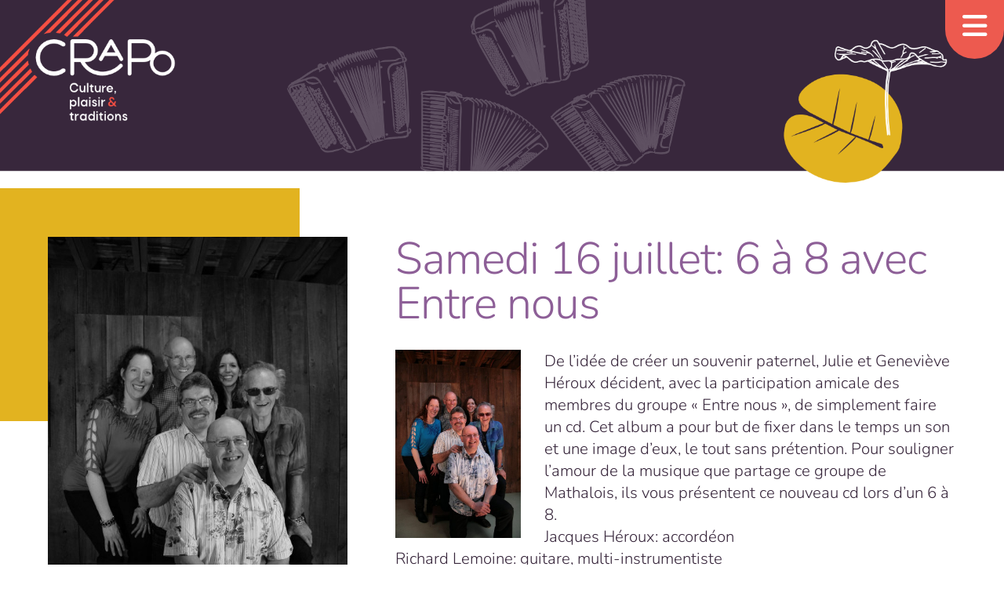

--- FILE ---
content_type: text/html; charset=UTF-8
request_url: https://crapo.qc.ca/2016/05/samedi-16-juillet-6-a-8-avec-entre-nous/
body_size: 31541
content:
<!DOCTYPE html>

<html lang="fr">

<head>

<meta charset="utf-8" />
<meta name="viewport" content="width=device-width, initial-scale=1.0" />
<meta name="author" content="CRAPO" />

<meta name="description" content="Centre r&eacute;gional d'animation du patrimoine oral" />
<meta name="keywords" content="musique traditionnelle,lanaudi&egrave;re,patrimoine, qu&eacute;bec, musique" />
<meta name="designer" content="vizou.com" />
<meta name="email" content="info@crapo.qc.ca" />
<meta name="geography" content="Qu&eacute;bec" />
<meta name="country" content="CA" />

<link rel="stylesheet" href="https://crapo.qc.ca/wp-content/themes/crapodine/style.css" type="text/css" media="all" />

<!-- <script src="https://kit.fontawesome.com/b0b0920beb.js"></script> -->

<title>Samedi 16 juillet: 6 à 8 avec Entre nous &#8211; CRAPO</title>
<meta name='robots' content='max-image-preview:large' />
<link rel="alternate" type="application/rss+xml" title="CRAPO &raquo; Flux" href="https://crapo.qc.ca/feed/" />
<link rel="alternate" type="application/rss+xml" title="CRAPO &raquo; Flux des commentaires" href="https://crapo.qc.ca/comments/feed/" />
<link rel="alternate" title="oEmbed (JSON)" type="application/json+oembed" href="https://crapo.qc.ca/wp-json/oembed/1.0/embed?url=https%3A%2F%2Fcrapo.qc.ca%2F2016%2F05%2Fsamedi-16-juillet-6-a-8-avec-entre-nous%2F" />
<link rel="alternate" title="oEmbed (XML)" type="text/xml+oembed" href="https://crapo.qc.ca/wp-json/oembed/1.0/embed?url=https%3A%2F%2Fcrapo.qc.ca%2F2016%2F05%2Fsamedi-16-juillet-6-a-8-avec-entre-nous%2F&#038;format=xml" />
<style id='wp-img-auto-sizes-contain-inline-css' type='text/css'>
img:is([sizes=auto i],[sizes^="auto," i]){contain-intrinsic-size:3000px 1500px}
/*# sourceURL=wp-img-auto-sizes-contain-inline-css */
</style>
<style id='wp-emoji-styles-inline-css' type='text/css'>

	img.wp-smiley, img.emoji {
		display: inline !important;
		border: none !important;
		box-shadow: none !important;
		height: 1em !important;
		width: 1em !important;
		margin: 0 0.07em !important;
		vertical-align: -0.1em !important;
		background: none !important;
		padding: 0 !important;
	}
/*# sourceURL=wp-emoji-styles-inline-css */
</style>
<link rel='stylesheet' id='responsive-lightbox-prettyphoto-css' href='https://crapo.qc.ca/wp-content/plugins/responsive-lightbox/assets/prettyphoto/prettyPhoto.min.css?ver=3.1.6' type='text/css' media='all' />
<link rel='stylesheet' id='if-menu-site-css-css' href='https://crapo.qc.ca/wp-content/plugins/if-menu/assets/if-menu-site.css?ver=6.9' type='text/css' media='all' />
<link rel='stylesheet' id='google-fonts-css' href='https://crapo.qc.ca/wp-content/themes/crapodine/css/googlefonts/googlefonts-min.css?ver=6.9' type='text/css' media='all' />
<link rel='stylesheet' id='fontawesome-css' href='https://crapo.qc.ca/wp-content/themes/crapodine/css/fontawesome/css/all.css?ver=6.9' type='text/css' media='all' />
<link rel='stylesheet' id='aos-css' href='https://crapo.qc.ca/wp-content/themes/crapodine/css/aos.css?ver=6.9' type='text/css' media='all' />
<script type="text/javascript" src="https://crapo.qc.ca/wp-includes/js/jquery/jquery.min.js?ver=3.7.1" id="jquery-core-js"></script>
<script type="text/javascript" src="https://crapo.qc.ca/wp-includes/js/jquery/jquery-migrate.min.js?ver=3.4.1" id="jquery-migrate-js"></script>
<script type="text/javascript" src="https://crapo.qc.ca/wp-content/plugins/responsive-lightbox/assets/prettyphoto/jquery.prettyPhoto.min.js?ver=3.1.6" id="responsive-lightbox-prettyphoto-js"></script>
<script type="text/javascript" src="https://crapo.qc.ca/wp-includes/js/underscore.min.js?ver=1.13.7" id="underscore-js"></script>
<script type="text/javascript" src="https://crapo.qc.ca/wp-content/plugins/responsive-lightbox/assets/infinitescroll/infinite-scroll.pkgd.min.js?ver=4.0.1" id="responsive-lightbox-infinite-scroll-js"></script>
<script type="text/javascript" src="https://crapo.qc.ca/wp-content/plugins/responsive-lightbox/assets/dompurify/purify.min.js?ver=3.3.1" id="dompurify-js"></script>
<script type="text/javascript" id="responsive-lightbox-sanitizer-js-before">
/* <![CDATA[ */
window.RLG = window.RLG || {}; window.RLG.sanitizeAllowedHosts = ["youtube.com","www.youtube.com","youtu.be","vimeo.com","player.vimeo.com"];
//# sourceURL=responsive-lightbox-sanitizer-js-before
/* ]]> */
</script>
<script type="text/javascript" src="https://crapo.qc.ca/wp-content/plugins/responsive-lightbox/js/sanitizer.js?ver=2.6.1" id="responsive-lightbox-sanitizer-js"></script>
<script type="text/javascript" id="responsive-lightbox-js-before">
/* <![CDATA[ */
var rlArgs = {"script":"prettyphoto","selector":"lightbox","customEvents":"","activeGalleries":true,"animationSpeed":"normal","slideshow":false,"slideshowDelay":5000,"slideshowAutoplay":false,"opacity":"0.75","showTitle":true,"allowResize":true,"allowExpand":true,"width":1080,"height":720,"separator":"\/","theme":"pp_default","horizontalPadding":20,"hideFlash":false,"wmode":"opaque","videoAutoplay":false,"modal":false,"deeplinking":false,"overlayGallery":true,"keyboardShortcuts":true,"social":false,"woocommerce_gallery":false,"ajaxurl":"https:\/\/crapo.qc.ca\/wp-admin\/admin-ajax.php","nonce":"eeea2d0ecc","preview":false,"postId":8728,"scriptExtension":false};

//# sourceURL=responsive-lightbox-js-before
/* ]]> */
</script>
<script type="text/javascript" src="https://crapo.qc.ca/wp-content/plugins/responsive-lightbox/js/front.js?ver=2.6.1" id="responsive-lightbox-js"></script>

<!-- OG: 3.3.8 --><link rel="image_src" href="https://crapo.qc.ca/wp-content/uploads/2016/05/Entre-nous.jpg"><meta name="msapplication-TileImage" content="https://crapo.qc.ca/wp-content/uploads/2016/05/Entre-nous.jpg">
<meta property="og:image" content="https://crapo.qc.ca/wp-content/uploads/2016/05/Entre-nous.jpg"><meta property="og:image:secure_url" content="https://crapo.qc.ca/wp-content/uploads/2016/05/Entre-nous.jpg"><meta property="og:image:width" content="2336"><meta property="og:image:height" content="3504"><meta property="og:image:alt" content="Entre nous"><meta property="og:image:type" content="image/jpeg"><meta property="og:description" content="De l&#039;idée de créer un souvenir paternel, Julie et Geneviève Héroux décident, avec la participation amicale des membres du groupe &quot;Entre nous&quot;, de simplement faire un cd. Cet album a pour but de fixer dans le temps un son et une image d&#039;eux, le tout sans prétention. Pour souligner l&#039;amour de la musique que partage..."><meta property="og:type" content="article"><meta property="og:locale" content="fr_FR"><meta property="og:site_name" content="CRAPO"><meta property="og:title" content="Samedi 16 juillet: 6 à 8 avec Entre nous"><meta property="og:url" content="https://crapo.qc.ca/2016/05/samedi-16-juillet-6-a-8-avec-entre-nous/"><meta property="og:updated_time" content="2016-05-26T14:23:13-04:00">
<meta property="article:published_time" content="2016-05-18T20:12:50+00:00"><meta property="article:modified_time" content="2016-05-26T18:23:13+00:00"><meta property="article:section" content="Programmation"><meta property="article:author:first_name" content="Marie-Josée"><meta property="article:author:last_name" content="Bibeau"><meta property="article:author:username" content="Le CRAPO">
<meta property="twitter:partner" content="ogwp"><meta property="twitter:card" content="summary_large_image"><meta property="twitter:image" content="https://crapo.qc.ca/wp-content/uploads/2016/05/Entre-nous.jpg"><meta property="twitter:image:alt" content="Entre nous"><meta property="twitter:title" content="Samedi 16 juillet: 6 à 8 avec Entre nous"><meta property="twitter:description" content="De l&#039;idée de créer un souvenir paternel, Julie et Geneviève Héroux décident, avec la participation amicale des membres du groupe &quot;Entre nous&quot;, de simplement faire un cd. Cet album a pour but de..."><meta property="twitter:url" content="https://crapo.qc.ca/2016/05/samedi-16-juillet-6-a-8-avec-entre-nous/"><meta property="twitter:label1" content="Reading time"><meta property="twitter:data1" content="Less than a minute">
<meta itemprop="image" content="https://crapo.qc.ca/wp-content/uploads/2016/05/Entre-nous.jpg"><meta itemprop="name" content="Samedi 16 juillet: 6 à 8 avec Entre nous"><meta itemprop="description" content="De l&#039;idée de créer un souvenir paternel, Julie et Geneviève Héroux décident, avec la participation amicale des membres du groupe &quot;Entre nous&quot;, de simplement faire un cd. Cet album a pour but de fixer dans le temps un son et une image d&#039;eux, le tout sans prétention. Pour souligner l&#039;amour de la musique que partage..."><meta itemprop="datePublished" content="2016-05-18"><meta itemprop="dateModified" content="2016-05-26T18:23:13+00:00">
<meta property="profile:first_name" content="Marie-Josée"><meta property="profile:last_name" content="Bibeau"><meta property="profile:username" content="Le CRAPO">
<!-- /OG -->

<link rel="https://api.w.org/" href="https://crapo.qc.ca/wp-json/" /><link rel="alternate" title="JSON" type="application/json" href="https://crapo.qc.ca/wp-json/wp/v2/posts/8728" /><link rel="EditURI" type="application/rsd+xml" title="RSD" href="https://crapo.qc.ca/xmlrpc.php?rsd" />
<meta name="generator" content="WordPress 6.9" />
<link rel="canonical" href="https://crapo.qc.ca/2016/05/samedi-16-juillet-6-a-8-avec-entre-nous/" />
<link rel='shortlink' href='https://crapo.qc.ca/?p=8728' />
<script>document.documentElement.className += " js";</script>
<link rel="icon" href="https://crapo.qc.ca/wp-content/uploads/2025/04/cropped-favicon-1-32x32.png" sizes="32x32" />
<link rel="icon" href="https://crapo.qc.ca/wp-content/uploads/2025/04/cropped-favicon-1-192x192.png" sizes="192x192" />
<link rel="apple-touch-icon" href="https://crapo.qc.ca/wp-content/uploads/2025/04/cropped-favicon-1-180x180.png" />
<meta name="msapplication-TileImage" content="https://crapo.qc.ca/wp-content/uploads/2025/04/cropped-favicon-1-270x270.png" />

<style id='global-styles-inline-css' type='text/css'>
:root{--wp--preset--aspect-ratio--square: 1;--wp--preset--aspect-ratio--4-3: 4/3;--wp--preset--aspect-ratio--3-4: 3/4;--wp--preset--aspect-ratio--3-2: 3/2;--wp--preset--aspect-ratio--2-3: 2/3;--wp--preset--aspect-ratio--16-9: 16/9;--wp--preset--aspect-ratio--9-16: 9/16;--wp--preset--color--black: #000000;--wp--preset--color--cyan-bluish-gray: #abb8c3;--wp--preset--color--white: #ffffff;--wp--preset--color--pale-pink: #f78da7;--wp--preset--color--vivid-red: #cf2e2e;--wp--preset--color--luminous-vivid-orange: #ff6900;--wp--preset--color--luminous-vivid-amber: #fcb900;--wp--preset--color--light-green-cyan: #7bdcb5;--wp--preset--color--vivid-green-cyan: #00d084;--wp--preset--color--pale-cyan-blue: #8ed1fc;--wp--preset--color--vivid-cyan-blue: #0693e3;--wp--preset--color--vivid-purple: #9b51e0;--wp--preset--gradient--vivid-cyan-blue-to-vivid-purple: linear-gradient(135deg,rgb(6,147,227) 0%,rgb(155,81,224) 100%);--wp--preset--gradient--light-green-cyan-to-vivid-green-cyan: linear-gradient(135deg,rgb(122,220,180) 0%,rgb(0,208,130) 100%);--wp--preset--gradient--luminous-vivid-amber-to-luminous-vivid-orange: linear-gradient(135deg,rgb(252,185,0) 0%,rgb(255,105,0) 100%);--wp--preset--gradient--luminous-vivid-orange-to-vivid-red: linear-gradient(135deg,rgb(255,105,0) 0%,rgb(207,46,46) 100%);--wp--preset--gradient--very-light-gray-to-cyan-bluish-gray: linear-gradient(135deg,rgb(238,238,238) 0%,rgb(169,184,195) 100%);--wp--preset--gradient--cool-to-warm-spectrum: linear-gradient(135deg,rgb(74,234,220) 0%,rgb(151,120,209) 20%,rgb(207,42,186) 40%,rgb(238,44,130) 60%,rgb(251,105,98) 80%,rgb(254,248,76) 100%);--wp--preset--gradient--blush-light-purple: linear-gradient(135deg,rgb(255,206,236) 0%,rgb(152,150,240) 100%);--wp--preset--gradient--blush-bordeaux: linear-gradient(135deg,rgb(254,205,165) 0%,rgb(254,45,45) 50%,rgb(107,0,62) 100%);--wp--preset--gradient--luminous-dusk: linear-gradient(135deg,rgb(255,203,112) 0%,rgb(199,81,192) 50%,rgb(65,88,208) 100%);--wp--preset--gradient--pale-ocean: linear-gradient(135deg,rgb(255,245,203) 0%,rgb(182,227,212) 50%,rgb(51,167,181) 100%);--wp--preset--gradient--electric-grass: linear-gradient(135deg,rgb(202,248,128) 0%,rgb(113,206,126) 100%);--wp--preset--gradient--midnight: linear-gradient(135deg,rgb(2,3,129) 0%,rgb(40,116,252) 100%);--wp--preset--font-size--small: 13px;--wp--preset--font-size--medium: 20px;--wp--preset--font-size--large: 36px;--wp--preset--font-size--x-large: 42px;--wp--preset--spacing--20: 0.44rem;--wp--preset--spacing--30: 0.67rem;--wp--preset--spacing--40: 1rem;--wp--preset--spacing--50: 1.5rem;--wp--preset--spacing--60: 2.25rem;--wp--preset--spacing--70: 3.38rem;--wp--preset--spacing--80: 5.06rem;--wp--preset--shadow--natural: 6px 6px 9px rgba(0, 0, 0, 0.2);--wp--preset--shadow--deep: 12px 12px 50px rgba(0, 0, 0, 0.4);--wp--preset--shadow--sharp: 6px 6px 0px rgba(0, 0, 0, 0.2);--wp--preset--shadow--outlined: 6px 6px 0px -3px rgb(255, 255, 255), 6px 6px rgb(0, 0, 0);--wp--preset--shadow--crisp: 6px 6px 0px rgb(0, 0, 0);}:where(.is-layout-flex){gap: 0.5em;}:where(.is-layout-grid){gap: 0.5em;}body .is-layout-flex{display: flex;}.is-layout-flex{flex-wrap: wrap;align-items: center;}.is-layout-flex > :is(*, div){margin: 0;}body .is-layout-grid{display: grid;}.is-layout-grid > :is(*, div){margin: 0;}:where(.wp-block-columns.is-layout-flex){gap: 2em;}:where(.wp-block-columns.is-layout-grid){gap: 2em;}:where(.wp-block-post-template.is-layout-flex){gap: 1.25em;}:where(.wp-block-post-template.is-layout-grid){gap: 1.25em;}.has-black-color{color: var(--wp--preset--color--black) !important;}.has-cyan-bluish-gray-color{color: var(--wp--preset--color--cyan-bluish-gray) !important;}.has-white-color{color: var(--wp--preset--color--white) !important;}.has-pale-pink-color{color: var(--wp--preset--color--pale-pink) !important;}.has-vivid-red-color{color: var(--wp--preset--color--vivid-red) !important;}.has-luminous-vivid-orange-color{color: var(--wp--preset--color--luminous-vivid-orange) !important;}.has-luminous-vivid-amber-color{color: var(--wp--preset--color--luminous-vivid-amber) !important;}.has-light-green-cyan-color{color: var(--wp--preset--color--light-green-cyan) !important;}.has-vivid-green-cyan-color{color: var(--wp--preset--color--vivid-green-cyan) !important;}.has-pale-cyan-blue-color{color: var(--wp--preset--color--pale-cyan-blue) !important;}.has-vivid-cyan-blue-color{color: var(--wp--preset--color--vivid-cyan-blue) !important;}.has-vivid-purple-color{color: var(--wp--preset--color--vivid-purple) !important;}.has-black-background-color{background-color: var(--wp--preset--color--black) !important;}.has-cyan-bluish-gray-background-color{background-color: var(--wp--preset--color--cyan-bluish-gray) !important;}.has-white-background-color{background-color: var(--wp--preset--color--white) !important;}.has-pale-pink-background-color{background-color: var(--wp--preset--color--pale-pink) !important;}.has-vivid-red-background-color{background-color: var(--wp--preset--color--vivid-red) !important;}.has-luminous-vivid-orange-background-color{background-color: var(--wp--preset--color--luminous-vivid-orange) !important;}.has-luminous-vivid-amber-background-color{background-color: var(--wp--preset--color--luminous-vivid-amber) !important;}.has-light-green-cyan-background-color{background-color: var(--wp--preset--color--light-green-cyan) !important;}.has-vivid-green-cyan-background-color{background-color: var(--wp--preset--color--vivid-green-cyan) !important;}.has-pale-cyan-blue-background-color{background-color: var(--wp--preset--color--pale-cyan-blue) !important;}.has-vivid-cyan-blue-background-color{background-color: var(--wp--preset--color--vivid-cyan-blue) !important;}.has-vivid-purple-background-color{background-color: var(--wp--preset--color--vivid-purple) !important;}.has-black-border-color{border-color: var(--wp--preset--color--black) !important;}.has-cyan-bluish-gray-border-color{border-color: var(--wp--preset--color--cyan-bluish-gray) !important;}.has-white-border-color{border-color: var(--wp--preset--color--white) !important;}.has-pale-pink-border-color{border-color: var(--wp--preset--color--pale-pink) !important;}.has-vivid-red-border-color{border-color: var(--wp--preset--color--vivid-red) !important;}.has-luminous-vivid-orange-border-color{border-color: var(--wp--preset--color--luminous-vivid-orange) !important;}.has-luminous-vivid-amber-border-color{border-color: var(--wp--preset--color--luminous-vivid-amber) !important;}.has-light-green-cyan-border-color{border-color: var(--wp--preset--color--light-green-cyan) !important;}.has-vivid-green-cyan-border-color{border-color: var(--wp--preset--color--vivid-green-cyan) !important;}.has-pale-cyan-blue-border-color{border-color: var(--wp--preset--color--pale-cyan-blue) !important;}.has-vivid-cyan-blue-border-color{border-color: var(--wp--preset--color--vivid-cyan-blue) !important;}.has-vivid-purple-border-color{border-color: var(--wp--preset--color--vivid-purple) !important;}.has-vivid-cyan-blue-to-vivid-purple-gradient-background{background: var(--wp--preset--gradient--vivid-cyan-blue-to-vivid-purple) !important;}.has-light-green-cyan-to-vivid-green-cyan-gradient-background{background: var(--wp--preset--gradient--light-green-cyan-to-vivid-green-cyan) !important;}.has-luminous-vivid-amber-to-luminous-vivid-orange-gradient-background{background: var(--wp--preset--gradient--luminous-vivid-amber-to-luminous-vivid-orange) !important;}.has-luminous-vivid-orange-to-vivid-red-gradient-background{background: var(--wp--preset--gradient--luminous-vivid-orange-to-vivid-red) !important;}.has-very-light-gray-to-cyan-bluish-gray-gradient-background{background: var(--wp--preset--gradient--very-light-gray-to-cyan-bluish-gray) !important;}.has-cool-to-warm-spectrum-gradient-background{background: var(--wp--preset--gradient--cool-to-warm-spectrum) !important;}.has-blush-light-purple-gradient-background{background: var(--wp--preset--gradient--blush-light-purple) !important;}.has-blush-bordeaux-gradient-background{background: var(--wp--preset--gradient--blush-bordeaux) !important;}.has-luminous-dusk-gradient-background{background: var(--wp--preset--gradient--luminous-dusk) !important;}.has-pale-ocean-gradient-background{background: var(--wp--preset--gradient--pale-ocean) !important;}.has-electric-grass-gradient-background{background: var(--wp--preset--gradient--electric-grass) !important;}.has-midnight-gradient-background{background: var(--wp--preset--gradient--midnight) !important;}.has-small-font-size{font-size: var(--wp--preset--font-size--small) !important;}.has-medium-font-size{font-size: var(--wp--preset--font-size--medium) !important;}.has-large-font-size{font-size: var(--wp--preset--font-size--large) !important;}.has-x-large-font-size{font-size: var(--wp--preset--font-size--x-large) !important;}
/*# sourceURL=global-styles-inline-css */
</style>
</head>

<body class="wp-singular post-template-default single single-post postid-8728 single-format-standard wp-embed-responsive wp-theme-crapodine">
	
	<div class="wrapper">

		<!--full menu-->

	<nav class="main">

		<a class="toggle-nav" href="#">
			<i class="open fa-solid fa-bars"></i>
			<i class="close fa-solid fa-circle-x"></i>
		</a>

		<ul class="active">
			<li id="menu-item-11417" class="menu-item menu-item-type-post_type menu-item-object-page menu-item-home menu-item-11417"><a href="https://crapo.qc.ca/">Accueil</a></li>
<li id="menu-item-11353" class="menu-item menu-item-type-post_type menu-item-object-page menu-item-11353"><a href="https://crapo.qc.ca/a-propos/">À propos du CRAPO</a></li>
<li id="menu-item-11354" class="menu-item menu-item-type-taxonomy menu-item-object-category current-post-ancestor current-menu-parent current-post-parent menu-item-11354"><a href="https://crapo.qc.ca/category/programmation/">Programmation</a></li>
<li id="menu-item-11355" class="menu-item menu-item-type-taxonomy menu-item-object-category menu-item-11355"><a href="https://crapo.qc.ca/category/cinema/">Ciné-Blabla</a></li>
<li id="menu-item-11881" class="menu-item menu-item-type-post_type menu-item-object-page menu-item-11881"><a href="https://crapo.qc.ca/adhesion/">Devenir membre</a></li>
<li id="menu-item-11356" class="menu-item menu-item-type-taxonomy menu-item-object-category menu-item-11356"><a href="https://crapo.qc.ca/category/actualites/">Actualités</a></li>
<li id="menu-item-11952" class="menu-item menu-item-type-post_type menu-item-object-page menu-item-11952"><a href="https://crapo.qc.ca/a-propos/faq/">FAQ</a></li>
<li id="menu-item-12880" class="menu-item menu-item-type-post_type menu-item-object-page menu-item-12880"><a href="https://crapo.qc.ca/evenements-passes/">Événements passés</a></li>
<li id="menu-item-11969" class="menu-item menu-item-type-custom menu-item-object-custom menu-item-11969"><a target="_blank" href="https://www.patrimoine-culturel.gouv.qc.ca/rpcq/detail.do?methode=consulter&#038;id=86&#038;type=imma">Archives sonores</a></li>
			<span class="secondary">
		<li id="menu-item-11605" class="menu-item menu-item-type-custom menu-item-object-custom menu-item-11605"><a href="mailto:info@crapo.qc.ca">Réserver par courriel</a></li>
<li id="menu-item-11386" class="menu-item menu-item-type-post_type menu-item-object-page menu-item-11386"><a href="https://crapo.qc.ca/faire-un-don/">Faire un don</a></li>
<li id="menu-item-11954" class="menu-item menu-item-type-post_type menu-item-object-page menu-item-11954"><a href="https://crapo.qc.ca/abonner-bulletin/">S’abonner au bulletin</a></li>
<li id="menu-item-11953" class="menu-item menu-item-type-post_type menu-item-object-page menu-item-privacy-policy menu-item-11953"><a rel="privacy-policy" href="https://crapo.qc.ca/confidentialite/">Politique de confidentialité</a></li>
</span>			<span class="social">
					<li id="menu-item-11909" class="menu-item menu-item-type-custom menu-item-object-custom menu-item-11909"><a target="_blank" href="https://www.facebook.com/crapodelanaudiere" title="Facebook"><i class="fa-brands fa-facebook"></i></a></li>
<li id="menu-item-11910" class="menu-item menu-item-type-custom menu-item-object-custom menu-item-11910"><a target="_blank" href="https://www.instagram.com/explore/locations/893144507/crapo-de-lanaudiere" title="Instagram"><i class="fa-brands fa-instagram"></i></a></li>
<li id="menu-item-11911" class="menu-item menu-item-type-custom menu-item-object-custom menu-item-11911"><a target="_blank" href="https://www.youtube.com/channel/UCUO0tbU3ze98yQLKs3v3PHQ" title="YouTube"><i class="fa-brands fa-youtube"></i></a></li>
<li id="menu-item-11915" class="menu-item menu-item-type-custom menu-item-object-custom menu-item-11915"><a href="mailto:info@crapo.qc.ca"><i class="fa-regular fa-paper-plane-top"></i></a></li>
			</span>
		</ul>	
	</nav>	
		
<div class="header">
    <div class="branding">
        <a href="https://crapo.qc.ca/">
            <img src="https://crapo.qc.ca/wp-content/themes/crapodine/images/logo-slogan.png" alt="CRAPO logotype"/>
        </a>
    </div>
    
            <img class="bg-img" src="https://crapo.qc.ca/wp-content/themes/crapodine/images/bg.png" alt="Graphique de trois accordéons sur fond aubergine"/>
    </div>

	

	
	
		
		<div class="grid horiz post">

			<div class="left">
				<div class="post-thumb">
					<div class="block"></div>
											<img width="533" height="800" src="https://crapo.qc.ca/wp-content/uploads/2016/05/Entre-nous-533x800.jpg" class="attachment-large size-large wp-post-image" alt="" decoding="async" fetchpriority="high" srcset="https://crapo.qc.ca/wp-content/uploads/2016/05/Entre-nous-533x800.jpg 533w, https://crapo.qc.ca/wp-content/uploads/2016/05/Entre-nous-160x240.jpg 160w, https://crapo.qc.ca/wp-content/uploads/2016/05/Entre-nous-768x1152.jpg 768w, https://crapo.qc.ca/wp-content/uploads/2016/05/Entre-nous-53x80.jpg 53w" sizes="(max-width: 533px) 100vw, 533px" />	
									</div>			
				<div class="event-date">
											18 Mai 2016									</div>
			</div>

			<div class="right">
				<h1>Samedi 16 juillet: 6 à 8 avec Entre nous</h1>
				<p><a href="http://crapo.qc.ca/2016/05/samedi-16-juillet-6-a-8-avec-entre-nous/entre-nous/"><img decoding="async" class="alignleft size-medium wp-image-8729" src="http://crapo.qc.ca/wp-content/uploads/2016/05/Entre-nous-160x240.jpg" alt="Entre nous" width="160" height="240" srcset="https://crapo.qc.ca/wp-content/uploads/2016/05/Entre-nous-160x240.jpg 160w, https://crapo.qc.ca/wp-content/uploads/2016/05/Entre-nous-768x1152.jpg 768w, https://crapo.qc.ca/wp-content/uploads/2016/05/Entre-nous-533x800.jpg 533w, https://crapo.qc.ca/wp-content/uploads/2016/05/Entre-nous-53x80.jpg 53w" sizes="(max-width: 160px) 100vw, 160px" /></a>De l&rsquo;idée de créer un souvenir paternel, Julie et Geneviève Héroux décident, avec la participation amicale des membres du groupe « Entre nous », de simplement faire un cd. Cet album a pour but de fixer dans le temps un son et une image d&rsquo;eux, le tout sans prétention. Pour souligner l&rsquo;amour de la musique que partage ce groupe de Mathalois, ils vous présentent ce nouveau cd lors d&rsquo;un 6 à 8.<br />
Jacques Héroux: accordéon<br />
Richard Lemoine: guitare, multi-instrumentiste<br />
Gaétan Boulanger: basse, voix<br />
Geneviève Héroux: batterie, voix<br />
Julie Héroux: voix<br />
Michel Roberge: voix, cuillères</p>
<p>Date: Samedi 16 juillet 2016<br />
Heure: 18h00 à 20h00<br />
Entrée: contribution volontaire, on passe le chapeau!<br />
Infos: 450-886-1515</p>
							</div>

		</div>

			
	</div><!--/wrapper-->

	
	<footer class="footer">

		<div class="left">
					
	<div class="contact">
		<p><strong>CRAPO de Lanaudière<br />
</strong>Centre régional d’animation du patrimoine oral<strong><br />
</strong>10-4680, rue principale, Saint-Félix-de-Valois, Québec J0K 2M0<br />
<a href="tel:450-886-1515">450-886-1515</a> / <a href="mailto:info@crapo.qc.ca">info@crapo.qc.ca</a> / <a title="accueil" href="https://crapo.qc.ca">crapo.qc.ca</a></p>
	</div>

				<ul>
					<li class="menu-item menu-item-type-custom menu-item-object-custom menu-item-11909"><a target="_blank" href="https://www.facebook.com/crapodelanaudiere" title="Facebook"><i class="fa-brands fa-facebook"></i></a></li>
<li class="menu-item menu-item-type-custom menu-item-object-custom menu-item-11910"><a target="_blank" href="https://www.instagram.com/explore/locations/893144507/crapo-de-lanaudiere" title="Instagram"><i class="fa-brands fa-instagram"></i></a></li>
<li class="menu-item menu-item-type-custom menu-item-object-custom menu-item-11911"><a target="_blank" href="https://www.youtube.com/channel/UCUO0tbU3ze98yQLKs3v3PHQ" title="YouTube"><i class="fa-brands fa-youtube"></i></a></li>
<li class="menu-item menu-item-type-custom menu-item-object-custom menu-item-11915"><a href="mailto:info@crapo.qc.ca"><i class="fa-regular fa-paper-plane-top"></i></a></li>
	
			</ul>
				
		</div>

		<div class="right">
						<p class="copyright">&copy;2026 CRAPO</a> / <a href="/vie-privee">Confidentialit&eacute;</a></p>
		</div>

	</footer>

<script type="speculationrules">
{"prefetch":[{"source":"document","where":{"and":[{"href_matches":"/*"},{"not":{"href_matches":["/wp-*.php","/wp-admin/*","/wp-content/uploads/*","/wp-content/*","/wp-content/plugins/*","/wp-content/themes/crapodine/*","/*\\?(.+)"]}},{"not":{"selector_matches":"a[rel~=\"nofollow\"]"}},{"not":{"selector_matches":".no-prefetch, .no-prefetch a"}}]},"eagerness":"conservative"}]}
</script>
<script type="text/javascript" src="https://crapo.qc.ca/wp-content/themes/crapodine/js/toggle-nav.js" id="toggle-nav-script-js"></script>
<script type="text/javascript" src="https://crapo.qc.ca/wp-content/themes/crapodine/js/scrolled.js" id="scrolled-script-js"></script>
<script type="text/javascript" src="https://crapo.qc.ca/wp-content/themes/crapodine/js/tabs.js" id="tabs-script-js"></script>
<script type="text/javascript" src="https://crapo.qc.ca/wp-content/themes/crapodine/js/aos.js" id="aos-script-js"></script>
<script type="text/javascript" id="aos-script-js-after">
/* <![CDATA[ */
window.addEventListener("load", function() { AOS.init(); });
//# sourceURL=aos-script-js-after
/* ]]> */
</script>
<script id="wp-emoji-settings" type="application/json">
{"baseUrl":"https://s.w.org/images/core/emoji/17.0.2/72x72/","ext":".png","svgUrl":"https://s.w.org/images/core/emoji/17.0.2/svg/","svgExt":".svg","source":{"concatemoji":"https://crapo.qc.ca/wp-includes/js/wp-emoji-release.min.js?ver=6.9"}}
</script>
<script type="module">
/* <![CDATA[ */
/*! This file is auto-generated */
const a=JSON.parse(document.getElementById("wp-emoji-settings").textContent),o=(window._wpemojiSettings=a,"wpEmojiSettingsSupports"),s=["flag","emoji"];function i(e){try{var t={supportTests:e,timestamp:(new Date).valueOf()};sessionStorage.setItem(o,JSON.stringify(t))}catch(e){}}function c(e,t,n){e.clearRect(0,0,e.canvas.width,e.canvas.height),e.fillText(t,0,0);t=new Uint32Array(e.getImageData(0,0,e.canvas.width,e.canvas.height).data);e.clearRect(0,0,e.canvas.width,e.canvas.height),e.fillText(n,0,0);const a=new Uint32Array(e.getImageData(0,0,e.canvas.width,e.canvas.height).data);return t.every((e,t)=>e===a[t])}function p(e,t){e.clearRect(0,0,e.canvas.width,e.canvas.height),e.fillText(t,0,0);var n=e.getImageData(16,16,1,1);for(let e=0;e<n.data.length;e++)if(0!==n.data[e])return!1;return!0}function u(e,t,n,a){switch(t){case"flag":return n(e,"\ud83c\udff3\ufe0f\u200d\u26a7\ufe0f","\ud83c\udff3\ufe0f\u200b\u26a7\ufe0f")?!1:!n(e,"\ud83c\udde8\ud83c\uddf6","\ud83c\udde8\u200b\ud83c\uddf6")&&!n(e,"\ud83c\udff4\udb40\udc67\udb40\udc62\udb40\udc65\udb40\udc6e\udb40\udc67\udb40\udc7f","\ud83c\udff4\u200b\udb40\udc67\u200b\udb40\udc62\u200b\udb40\udc65\u200b\udb40\udc6e\u200b\udb40\udc67\u200b\udb40\udc7f");case"emoji":return!a(e,"\ud83e\u1fac8")}return!1}function f(e,t,n,a){let r;const o=(r="undefined"!=typeof WorkerGlobalScope&&self instanceof WorkerGlobalScope?new OffscreenCanvas(300,150):document.createElement("canvas")).getContext("2d",{willReadFrequently:!0}),s=(o.textBaseline="top",o.font="600 32px Arial",{});return e.forEach(e=>{s[e]=t(o,e,n,a)}),s}function r(e){var t=document.createElement("script");t.src=e,t.defer=!0,document.head.appendChild(t)}a.supports={everything:!0,everythingExceptFlag:!0},new Promise(t=>{let n=function(){try{var e=JSON.parse(sessionStorage.getItem(o));if("object"==typeof e&&"number"==typeof e.timestamp&&(new Date).valueOf()<e.timestamp+604800&&"object"==typeof e.supportTests)return e.supportTests}catch(e){}return null}();if(!n){if("undefined"!=typeof Worker&&"undefined"!=typeof OffscreenCanvas&&"undefined"!=typeof URL&&URL.createObjectURL&&"undefined"!=typeof Blob)try{var e="postMessage("+f.toString()+"("+[JSON.stringify(s),u.toString(),c.toString(),p.toString()].join(",")+"));",a=new Blob([e],{type:"text/javascript"});const r=new Worker(URL.createObjectURL(a),{name:"wpTestEmojiSupports"});return void(r.onmessage=e=>{i(n=e.data),r.terminate(),t(n)})}catch(e){}i(n=f(s,u,c,p))}t(n)}).then(e=>{for(const n in e)a.supports[n]=e[n],a.supports.everything=a.supports.everything&&a.supports[n],"flag"!==n&&(a.supports.everythingExceptFlag=a.supports.everythingExceptFlag&&a.supports[n]);var t;a.supports.everythingExceptFlag=a.supports.everythingExceptFlag&&!a.supports.flag,a.supports.everything||((t=a.source||{}).concatemoji?r(t.concatemoji):t.wpemoji&&t.twemoji&&(r(t.twemoji),r(t.wpemoji)))});
//# sourceURL=https://crapo.qc.ca/wp-includes/js/wp-emoji-loader.min.js
/* ]]> */
</script>

</body>
</html>

--- FILE ---
content_type: application/javascript
request_url: https://crapo.qc.ca/wp-content/themes/crapodine/js/tabs.js
body_size: 285
content:
jQuery(function ($) {
$(document).ready(function() {
//Thanks to sohtanaka.com
	$(".tab-content").hide();
	$("ul.tabs li:first").addClass("active").show(); 
	$(".tab-content:first").show(); 
	$("ul.tabs li").click(function() {
	$("ul.tabs li").removeClass("active");
	$(this).addClass("active");
	$(".tab-content").hide(); 
	var activeTabContent = $(this).find("a").attr("href"); 
	$(activeTabContent).fadeIn(); 
	return false;
		});
	});
});